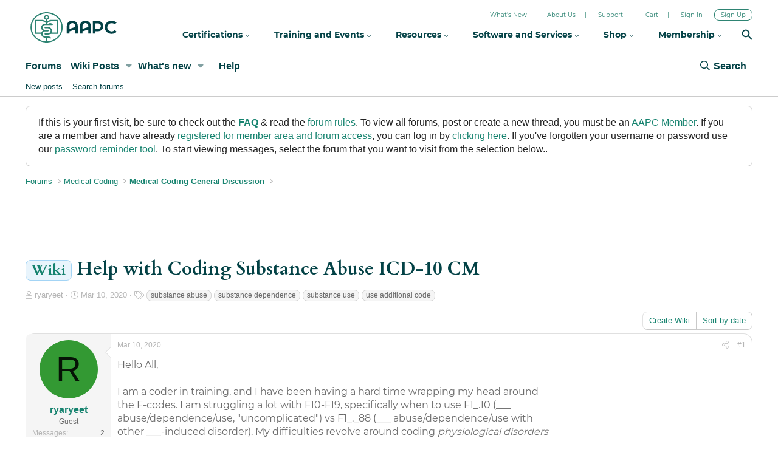

--- FILE ---
content_type: text/html; charset=utf-8
request_url: https://www.aapc.com/discuss/threads/help-with-coding-substance-abuse-icd-10-cm.172022/
body_size: 20913
content:
<!DOCTYPE html>
<html id="XF" lang="en-US" dir="LTR"
	data-app="public"
	data-template="thread_view"
	data-container-key="node-4"
	data-content-key="thread-172022"
	data-logged-in="false"
	data-user-name=""
	data-user-id="0"
	data-cookie-prefix="xf_"
	class="has-no-js template-thread_view"
	>
<head>
	<meta charset="utf-8" />
	<meta http-equiv="X-UA-Compatible" content="IE=Edge" />
	<meta name="viewport" content="width=device-width, initial-scale=1">
  
	
	
	

	<title>Wiki - Help with Coding Substance Abuse ICD-10 CM | Medical Billing and Coding Forum - AAPC</title>
	
	
		
		<meta name="description" content="Hi! My take on this one based on the ICD-10-CM guidelines and conventions in the tabular is that you would code the K70.30 for the alcoholic cirrhosis..." />
		<meta property="og:description" content="Hi! My take on this one based on the ICD-10-CM guidelines and conventions in the tabular is that you would code the K70.30 for the alcoholic cirrhosis without ascites and the F10.20 for alcohol dependence, uncomplicated. Couple of reasons I would go in this direction:

1) As you stated, the..." />
		<meta property="twitter:description" content="Hi! My take on this one based on the ICD-10-CM guidelines and conventions in the tabular is that you would code the K70.30 for the alcoholic cirrhosis without ascites and the F10.20 for alcohol..." />
	
	
		<meta property="og:url" content="https://www.aapc.com/discuss/threads/help-with-coding-substance-abuse-icd-10-cm.172022/" />
	
		<link rel="canonical" href="https://www.aapc.com/discuss/threads/help-with-coding-substance-abuse-icd-10-cm.172022/" />
	

	
		
	
	
	<meta property="og:site_name" content="Medical Billing and Coding Forum - AAPC" />


	
	
		
	
	
	<meta property="og:type" content="website" />


	
	
		
	
	
	
		<meta property="og:title" content="Wiki - Help with Coding Substance Abuse ICD-10 CM" />
		<meta property="twitter:title" content="Wiki - Help with Coding Substance Abuse ICD-10 CM" />
	


	
	
	
	

	
		<meta name="theme-color" content="#0f578a" />
	

	
	
	
	

	<link rel="stylesheet" href="/discuss/css.php?css=public%3Anormalize.css%2Cpublic%3Afa.css%2Cpublic%3Acore.less%2Cpublic%3Aapp.less&amp;s=1&amp;l=1&amp;d=1769079691&amp;k=60523e38422b69bd93d2d887d3a9ecf15b09923e" />

	<link rel="stylesheet" href="/discuss/css.php?css=public%3Abb_code.less%2Cpublic%3Amessage.less%2Cpublic%3Anotices.less%2Cpublic%3Ashare_controls.less%2Cpublic%3Ath_qaForums.less%2Cpublic%3Aextra.less&amp;s=1&amp;l=1&amp;d=1769079691&amp;k=445065895419047a155f6fa70d3e9370d5232714" />


	
		<script src="/discuss/js/xf/preamble.min.js?_v=606a58be"></script>
	

	
	<script src="/discuss/js/vendor/vendor-compiled.js?_v=606a58be" defer></script>
	<script src="/discuss/js/xf/core-compiled.js?_v=606a58be" defer></script>

	<script>
		XF.ready(() =>
		{
			XF.extendObject(true, XF.config, {
				// 
				userId: 0,
				enablePush: false,
				pushAppServerKey: '',
				url: {
					fullBase: 'https://www.aapc.com/discuss/',
					basePath: '/discuss/',
					css: '/discuss/css.php?css=__SENTINEL__&s=1&l=1&d=1769079691',
					js: '/discuss/js/__SENTINEL__?_v=606a58be',
					icon: '/discuss/data/local/icons/__VARIANT__.svg?v=1769079524#__NAME__',
					iconInline: '/discuss/styles/fa/__VARIANT__/__NAME__.svg?v=5.15.3',
					keepAlive: '/discuss/login/keep-alive'
				},
				cookie: {
					path: '/',
					domain: '',
					prefix: 'xf_',
					secure: true,
					consentMode: 'disabled',
					consented: ["optional","_third_party"]
				},
				cacheKey: 'f3ed7234243583f554e27d349fe769c5',
				csrf: '1769551448,3b1f1f15837c6f67be101303b1ba181a',
				js: {"\/discuss\/js\/themehouse\/qaforums\/action.min.js?_v=606a58be":true},
				fullJs: false,
				css: {"public:bb_code.less":true,"public:message.less":true,"public:notices.less":true,"public:share_controls.less":true,"public:th_qaForums.less":true,"public:extra.less":true},
				time: {
					now: 1769551448,
					today: 1769497200,
					todayDow: 2,
					tomorrow: 1769583600,
					yesterday: 1769410800,
					week: 1768978800,
					month: 1767250800,
					year: 1767250800
				},
				style: {
					light: '',
					dark: '',
					defaultColorScheme: 'light'
				},
				borderSizeFeature: '3px',
				fontAwesomeWeight: 'r',
				enableRtnProtect: true,
				
				enableFormSubmitSticky: true,
				imageOptimization: '0',
				imageOptimizationQuality: 0.85,
				uploadMaxFilesize: 2097152,
				uploadMaxWidth: 0,
				uploadMaxHeight: 0,
				allowedVideoExtensions: ["m4v","mov","mp4","mp4v","mpeg","mpg","ogv","webm"],
				allowedAudioExtensions: ["mp3","opus","ogg","wav"],
				shortcodeToEmoji: true,
				visitorCounts: {
					conversations_unread: '0',
					alerts_unviewed: '0',
					total_unread: '0',
					title_count: true,
					icon_indicator: true
				},
				jsMt: {"xf\/action.js":"35f7df75","xf\/embed.js":"35f7df75","xf\/form.js":"35f7df75","xf\/structure.js":"35f7df75","xf\/tooltip.js":"35f7df75"},
				jsState: {},
				publicMetadataLogoUrl: '',
				publicPushBadgeUrl: 'https://www.aapc.com/discuss/styles/default/xenforo/bell.png'
			})

			XF.extendObject(XF.phrases, {
				// 
				date_x_at_time_y:     "{date} at {time}",
				day_x_at_time_y:      "{day} at {time}",
				yesterday_at_x:       "Yesterday at {time}",
				x_minutes_ago:        "{minutes} minutes ago",
				one_minute_ago:       "1 minute ago",
				a_moment_ago:         "A moment ago",
				today_at_x:           "Today at {time}",
				in_a_moment:          "In a moment",
				in_a_minute:          "In a minute",
				in_x_minutes:         "In {minutes} minutes",
				later_today_at_x:     "Later today at {time}",
				tomorrow_at_x:        "Tomorrow at {time}",
				short_date_x_minutes: "{minutes}m",
				short_date_x_hours:   "{hours}h",
				short_date_x_days:    "{days}d",

				day0: "Sunday",
				day1: "Monday",
				day2: "Tuesday",
				day3: "Wednesday",
				day4: "Thursday",
				day5: "Friday",
				day6: "Saturday",

				dayShort0: "Sun",
				dayShort1: "Mon",
				dayShort2: "Tue",
				dayShort3: "Wed",
				dayShort4: "Thu",
				dayShort5: "Fri",
				dayShort6: "Sat",

				month0: "January",
				month1: "February",
				month2: "March",
				month3: "April",
				month4: "May",
				month5: "June",
				month6: "July",
				month7: "August",
				month8: "September",
				month9: "October",
				month10: "November",
				month11: "December",

				active_user_changed_reload_page: "The active user has changed. Reload the page for the latest version.",
				server_did_not_respond_in_time_try_again: "The server did not respond in time. Please try again.",
				oops_we_ran_into_some_problems: "404 Error Page",
				oops_we_ran_into_some_problems_more_details_console: "Oops! We ran into some problems. Please try again later. More error details may be in the browser console.",
				file_too_large_to_upload: "The file is too large to be uploaded.",
				uploaded_file_is_too_large_for_server_to_process: "The uploaded file is too large for the server to process.",
				files_being_uploaded_are_you_sure: "Files are still being uploaded. Are you sure you want to submit this form?",
				attach: "Attach files",
				rich_text_box: "Rich text box",
				close: "Close",
				link_copied_to_clipboard: "Link copied to clipboard.",
				text_copied_to_clipboard: "Text copied to clipboard.",
				loading: "Loading…",
				you_have_exceeded_maximum_number_of_selectable_items: "You have exceeded the maximum number of selectable items.",

				processing: "Processing",
				'processing...': "Processing…",

				showing_x_of_y_items: "Showing {count} of {total} items",
				showing_all_items: "Showing all items",
				no_items_to_display: "No items to display",

				number_button_up: "Increase",
				number_button_down: "Decrease",

				push_enable_notification_title: "Push notifications enabled successfully at Medical Billing and Coding Forum - AAPC",
				push_enable_notification_body: "Thank you for enabling push notifications!",

				pull_down_to_refresh: "Pull down to refresh",
				release_to_refresh: "Release to refresh",
				refreshing: "Refreshing…"
			})
		})
	</script>

	<script src="/discuss/js/themehouse/qaforums/action.min.js?_v=606a58be" defer></script>



	
	
	
	<script src="https://code.jquery.com/jquery-3.6.0.min.js"></script>
	<script src='https://aapcperfect.s3.amazonaws.com/aapc/js/hellobar-on-off.js' async></script>
<link rel="preload" href="https://fonts.googleapis.com/css?family=Open+Sans:300,400,700&display=swap" as="style" media="screen" onload="this.rel='stylesheet'" id="forum-google-fonts-css" >
	<noscript><link rel="stylesheet" href="https://fonts.googleapis.com/css?family=Open+Sans:300,400,700&display=swap" media="screen" ></noscript>

<!-- Google Tag Manager -->

<script>(function(w,d,s,l,i){w[l]=w[l]||[];w[l].push({'gtm.start':

new Date().getTime(),event:'gtm.js'});var f=d.getElementsByTagName(s)[0],

j=d.createElement(s),dl=l!='dataLayer'?'&l='+l:'';j.async=true;j.src=

'https://www.googletagmanager.com/gtm.js?id='+i+dl;f.parentNode.insertBefore(j,f);

})(window,document,'script','dataLayer','GTM-MFT5KMP');</script>

<!-- End Google Tag Manager -->	
</head>
<body data-template="thread_view">
<!-- DFP Ad Code starts-->
<script>
const screenWidth = window.innerWidth || document.documentElement.clientWidth || document.body.clientWidth;

if(screenWidth > 1024){
    let script = document.createElement("script");
    script.src = "https://securepubads.g.doubleclick.net/tag/js/gpt.js"; 
    script.setAttribute('async', true);
    document.getElementsByTagName('body')[0].appendChild(script);
    console.log("Added script");
}
</script>


<script>
  var googletag = googletag || {};
  googletag.cmd = googletag.cmd || [];
</script>

<script>
  googletag.cmd.push(function() {
    googletag.defineSlot('/114152352/Forums_Default_728x90', [728, 90], 'div-gpt-ad-1485952256770-0').addService(googletag.pubads());
    googletag.defineSlot('/114152352/Forums_Anesthesia_728x90', [728, 90], 'div-gpt-ad-1357235270443-0').addService(googletag.pubads());
    googletag.defineSlot('/114152352/Forums_Billing_728x90', [728, 90], 'div-gpt-ad-1357233044304-0').addService(googletag.pubads());
    googletag.defineSlot('/114152352/Forums_Outpatient_728x90', [728, 90], 'div-gpt-ad-1357235927296-0').addService(googletag.pubads());
    googletag.defineSlot('/114152352/Forums_Cardiology_728x90', [728, 90], 'div-gpt-ad-1357236296368-0').addService(googletag.pubads());
    googletag.defineSlot('/114152352/Forums_Cardiovascular_728x90', [728, 90], 'div-gpt-ad-1357236495061-0').addService(googletag.pubads());
    googletag.defineSlot('/114152352/Forums_Compliance_728x90', [728, 90], 'div-gpt-ad-1357240036069-0').addService(googletag.pubads());
    googletag.defineSlot('/114152352/Forum_Custom_728x90', [728, 90], 'div-gpt-ad-1366734970619-0').addService(googletag.pubads());
    googletag.defineSlot('/114152352/Forums_Dermatology_728x90', [728, 90], 'div-gpt-ad-1357236706044-0').addService(googletag.pubads());
    googletag.defineSlot('/114152352/Forums_EM_728x90', [728, 90], 'div-gpt-ad-1357236846673-0').addService(googletag.pubads());
    googletag.defineSlot('/114152352/Forums_EMR_728x90', [728, 90], 'div-gpt-ad-1361986519588-0').addService(googletag.pubads());
    googletag.defineSlot('/114152352/Forums_Emergency_728x90', [728, 90], 'div-gpt-ad-1357237147764-0').addService(googletag.pubads());
    googletag.defineSlot('/114152352/Forums_ENT_728x90', [728, 90], 'div-gpt-ad-1357237469592-0').addService(googletag.pubads());
    googletag.defineSlot('/114152352/Forums_Family_728x90', [728, 90], 'div-gpt-ad-1357237668880-0').addService(googletag.pubads());
    googletag.defineSlot('/114152352/Forums_Gastroenterology_728x90', [728, 90], 'div-gpt-ad-1357237820780-0').addService(googletag.pubads());
    googletag.defineSlot('/114152352/Forums_General_Surgery_728x90', [728, 90], 'div-gpt-ad-1357237957994-0').addService(googletag.pubads());
    googletag.defineSlot('/114152352/Forums_Hematology_728x90', [728, 90], 'div-gpt-ad-1357238107394-0').addService(googletag.pubads());
    googletag.defineSlot('/114152352/Forums_ICD10_728x90', [728, 90], 'div-gpt-ad-1357233994886-0').addService(googletag.pubads());
    googletag.defineSlot('/114152352/Forums_Internal_728x90', [728, 90], 'div-gpt-ad-1357238274024-0').addService(googletag.pubads());
    googletag.defineSlot('/114152352/Forums_Interventional_728x90', [728, 90], 'div-gpt-ad-1357238479569-0').addService(googletag.pubads());
    googletag.defineSlot('/114152352/Forums_Jobs_728x90', [728, 90], 'div-gpt-ad-1357240199225-0').addService(googletag.pubads());
    googletag.defineSlot('/114152352/Forums_LC_General_728x90', [728, 90], 'div-gpt-ad-1357240972748-0').addService(googletag.pubads());
    googletag.defineSlot('/114152352/Forum_MedicalCoding_GeneralDiscussion', [728, 90], 'div-gpt-ad-1396379026411-0').addService(googletag.pubads());
    googletag.defineSlot('/114152352/Forums_OBGYN_728x90', [728, 90], 'div-gpt-ad-1357238715715-0').addService(googletag.pubads());
    googletag.defineSlot('/114152352/Forums_Orthopaedics_728x90', [728, 90], 'div-gpt-ad-1357238914981-0').addService(googletag.pubads());
    googletag.defineSlot('/114152352/Forums_Payer_728x90', [728, 90], 'div-gpt-ad-1357233445597-0').addService(googletag.pubads());
    googletag.defineSlot('/114152352/Forums_Pediatrics_728x90', [728, 90], 'div-gpt-ad-1357239048355-1').addService(googletag.pubads());
    googletag.defineSlot('/114152352/Forums_Plastic_Surgery_728x90', [728, 90], 'div-gpt-ad-1357239199596-0').addService(googletag.pubads());
    googletag.defineSlot('/114152352/Forums_PM_728x90', [728, 90], 'div-gpt-ad-1357234332709-0').addService(googletag.pubads());
    googletag.defineSlot('/114152352/Forums_Urology_728x90', [728, 90], 'div-gpt-ad-1357239353004-0').addService(googletag.pubads());
    googletag.defineSlot('/114152352/Forum-DiagnosisCoding', [728, 90], 'div-gpt-ad-1419942557507-0').addService(googletag.pubads());
    googletag.defineSlot('/114152352/Inpatient_Forum', [728, 90], 'div-gpt-ad-1436787924913-0').addService(googletag.pubads());
    googletag.defineSlot('/114152352/Forums_Macra_728x90', [728, 90], 'div-gpt-ad-1496039151409-0').addService(googletag.pubads());
    googletag.defineSlot('/114152352/Forums_Footer_728x90', [728, 90], 'div-gpt-ad-1509614489499-0').addService(googletag.pubads());
    googletag.pubads().enableSingleRequest();
    googletag.enableServices();
  });
</script>
<!-- DFP Ad Code Ends -->
<!-- Google Tag Manager (noscript) -->
<noscript><iframe src="https://www.googletagmanager.com/ns.html?id=GTM-MFT5KMP" height="0" width="0" style="display:none;visibility:hidden"></iframe></noscript>
<!-- End Google Tag Manager (noscript) -->
	
<div class="p-pageWrapper" id="top">


<div class="aapcHeaderWidget"></div>
<script id="mainAAPCExternalHeaderJs">
    var path='https://static.aapc.com/aapc';
    if (window.location.hostname !== 'www.aapc.com') {
        path = '//' + window.location.hostname;
    }
    else {
        path='https://static.aapc.com/aapc';
    }
    !function () {
        var a = document.createElement("script");
        a.type = "text/javascript",
            a.async = !0,
            a.setAttribute('defer', 'defer'),
            a.src = path+"/external/aapc-forum-header-external.js";
        var b = document.getElementsByTagName("script")[0];
        b.parentNode.insertBefore(a, b)
    }();
</script>
<header class="p-header" id="header">
	<div class="p-header-inner">
		<div class="p-header-content">

		<!--	<div class="p-header-logo p-header-logo--image">
				<a href="https://www.aapc.com/discuss/">
					<img src="/discuss/styles/default/xenforo/xenforo-logo.svg"
						alt="Medical Billing and Coding Forum - AAPC"
						 />
				</a>
			</div>-->

			
		</div>
	</div>
</header>





	<div class="p-navSticky p-navSticky--all" data-xf-init="sticky-header">
		
	<nav class="p-nav">
		<div class="p-nav-inner">
			<a class="p-nav-menuTrigger" data-xf-click="off-canvas" data-menu=".js-headerOffCanvasMenu" role="button" tabindex="0">
				<i aria-hidden="true"></i>
				<span class="p-nav-menuText">Menu</span>
			</a>

			<!--<div class="p-nav-smallLogo">
				<a href="https://www.aapc.com/discuss/">
					<img src="/discuss/styles/default/xenforo/xenforo-logo.svg"
						alt="Medical Billing and Coding Forum - AAPC"
					 />
				</a>
			</div>-->

			<div class="p-nav-scroller hScroller" data-xf-init="h-scroller" data-auto-scroll=".p-navEl.is-selected">
				<div class="hScroller-scroll">
					<ul class="p-nav-list js-offCanvasNavSource">
					
						<li>
							
	<div class="p-navEl is-selected" data-has-children="true">
		

			
	
	<a href="/discuss/"
		class="p-navEl-link p-navEl-link--splitMenu "
		
		
		data-nav-id="forums">Forums</a>


			<a data-xf-key="1"
				data-xf-click="menu"
				data-menu-pos-ref="< .p-navEl"
				data-arrow-pos-ref="< .p-navEl"
				class="p-navEl-splitTrigger"
				role="button"
				tabindex="0"
				aria-label="Toggle expanded"
				aria-expanded="false"
				aria-haspopup="true"></a>

		
		
			<div class="menu menu--structural" data-menu="menu" aria-hidden="true">
				<div class="menu-content">
					<!--<h4 class="menu-header">Forums</h4>-->
					
						
	
	
	<a href="/discuss/whats-new/posts/"
		class="menu-linkRow u-indentDepth0 js-offCanvasCopy "
		
		
		data-nav-id="newPosts">New posts</a>

	

					
						
	
	
	<a href="/discuss/search/?type=post"
		class="menu-linkRow u-indentDepth0 js-offCanvasCopy "
		
		
		data-nav-id="searchForums">Search forums</a>

	

					
				</div>
			</div>
		
	</div>

						</li>
					
						<li>
							
	<div class="p-navEl " data-has-children="true">
		

			
	
	<a href="/discuss/wiki/"
		class="p-navEl-link p-navEl-link--splitMenu "
		
		
		data-nav-id="xfbg_wiki">Wiki Posts</a>


			<a data-xf-key="2"
				data-xf-click="menu"
				data-menu-pos-ref="< .p-navEl"
				data-arrow-pos-ref="< .p-navEl"
				class="p-navEl-splitTrigger"
				role="button"
				tabindex="0"
				aria-label="Toggle expanded"
				aria-expanded="false"
				aria-haspopup="true"></a>

		
		
			<div class="menu menu--structural" data-menu="menu" aria-hidden="true">
				<div class="menu-content">
					<!--<h4 class="menu-header">Wiki Posts</h4>-->
					
						
	
	
	<a href="/discuss/wiki/"
		class="menu-linkRow u-indentDepth0 js-offCanvasCopy "
		
		
		data-nav-id="xfbg_all_wiki_posts_sub">All Wiki Posts</a>

	

					
						
	
	
	<a href="/discuss/wiki/recent"
		class="menu-linkRow u-indentDepth0 js-offCanvasCopy "
		
		
		data-nav-id="xfbg_recent_wiki_posts_sub">Recent Wiki Posts</a>

	

					
				</div>
			</div>
		
	</div>

						</li>
					
						<li>
							
	<div class="p-navEl " data-has-children="true">
		

			
	
	<a href="/discuss/whats-new/"
		class="p-navEl-link p-navEl-link--splitMenu "
		
		
		data-nav-id="whatsNew">What's new</a>


			<a data-xf-key="3"
				data-xf-click="menu"
				data-menu-pos-ref="< .p-navEl"
				data-arrow-pos-ref="< .p-navEl"
				class="p-navEl-splitTrigger"
				role="button"
				tabindex="0"
				aria-label="Toggle expanded"
				aria-expanded="false"
				aria-haspopup="true"></a>

		
		
			<div class="menu menu--structural" data-menu="menu" aria-hidden="true">
				<div class="menu-content">
					<!--<h4 class="menu-header">What's new</h4>-->
					
						
	
	
	<a href="/discuss/featured/"
		class="menu-linkRow u-indentDepth0 js-offCanvasCopy "
		
		
		data-nav-id="featured">Featured content</a>

	

					
						
	
	
	<a href="/discuss/whats-new/posts/"
		class="menu-linkRow u-indentDepth0 js-offCanvasCopy "
		 rel="nofollow"
		
		data-nav-id="whatsNewPosts">New posts</a>

	

					
						
	
	
	<a href="/discuss/whats-new/profile-posts/"
		class="menu-linkRow u-indentDepth0 js-offCanvasCopy "
		 rel="nofollow"
		
		data-nav-id="whatsNewProfilePosts">New profile posts</a>

	

					
						
	
	
	<a href="/discuss/whats-new/latest-activity"
		class="menu-linkRow u-indentDepth0 js-offCanvasCopy "
		 rel="nofollow"
		
		data-nav-id="latestActivity">Latest activity</a>

	

					
				</div>
			</div>
		
	</div>

						</li>
					
						<li>
							
	<div class="p-navEl " >
		

			
	
	<a href="/discuss/help/"
		class="p-navEl-link "
		
		data-xf-key="4"
		data-nav-id="help">Help</a>


			

		
		
	</div>

						</li>
					
					</ul>
				</div>
			</div>

			<div class="p-nav-opposite">
				<div class="p-navgroup p-account p-navgroup--guest">
					
						<a href="/discuss/login/" class="p-navgroup-link p-navgroup-link--textual p-navgroup-link--logIn"
							 data-follow-redirects="on">
							<span class="p-navgroup-linkText">Log in</span>
						</a>
						
					
				</div>
			
				<div class="p-navgroup p-discovery">
					<a href="/discuss/whats-new/"
						class="p-navgroup-link p-navgroup-link--iconic p-navgroup-link--whatsnew"
						title="What&#039;s new">
						<i aria-hidden="true"></i>
						<span class="p-navgroup-linkText">What's new</span>
					</a>

					
						<a href="/discuss/search/"
							class="p-navgroup-link p-navgroup-link--iconic p-navgroup-link--search"
							data-xf-click="menu"
							data-xf-key="/"
							aria-label="Search"
							aria-expanded="false"
							aria-haspopup="true"
							title="Search">
							<i aria-hidden="true"></i>
							<span class="p-navgroup-linkText">Search</span>
						</a>
						<div class="menu menu--structural menu--wide" data-menu="menu" aria-hidden="true">
							<form action="/discuss/search/search" method="post"
								class="menu-content"
								data-xf-init="quick-search">

								<h3 class="menu-header">Search</h3>
								
								<div class="menu-row">
									
										<div class="inputGroup inputGroup--joined">
											<input type="text" class="input" name="keywords" placeholder="Search…" aria-label="Search" data-menu-autofocus="true" />
											
			<select name="constraints" class="js-quickSearch-constraint input" aria-label="Search within">
				<option value="">Everywhere</option>
<option value="{&quot;search_type&quot;:&quot;post&quot;}">Threads</option>
<option value="{&quot;search_type&quot;:&quot;post&quot;,&quot;c&quot;:{&quot;nodes&quot;:[4],&quot;child_nodes&quot;:1}}">This forum</option>
<option value="{&quot;search_type&quot;:&quot;post&quot;,&quot;c&quot;:{&quot;thread&quot;:172022}}">This thread</option>

			</select>
		
										</div>
									
								</div>

								
								<div class="menu-row">
									<label class="iconic"><input type="checkbox"  name="c[title_only]" value="1" /><i aria-hidden="true"></i><span class="iconic-label">Search titles only</span></label>

								</div>
								
								<div class="menu-row">
									<div class="inputGroup">
										<span class="inputGroup-text" id="ctrl_search_menu_by_member">By:</span>
										<input class="input" name="c[users]" data-xf-init="auto-complete" placeholder="Member" aria-labelledby="ctrl_search_menu_by_member" />
									</div>
								</div>
								<div class="menu-footer">
									<span class="menu-footer-controls">
										<button type="submit" class="button button--icon button--icon--search button--primary"><i class="fa--xf far fa-search "><svg xmlns="http://www.w3.org/2000/svg" role="img" aria-hidden="true" ><use href="/discuss/data/local/icons/regular.svg?v=1769079524#search"></use></svg></i><span class="button-text">Search</span></button>
										<a href="/discuss/search/" class="button "><span class="button-text">Advanced search…</span></a>
									</span>
								</div>

								<input type="hidden" name="_xfToken" value="1769551448,3b1f1f15837c6f67be101303b1ba181a" />
							</form>
						</div>
					
				</div>
			</div>
		</div>
	</nav>

		
	
		<div class="p-sectionLinks">
			<div class="p-sectionLinks-inner hScroller" data-xf-init="h-scroller">
				<div class="hScroller-scroll">
					<ul class="p-sectionLinks-list">
					
						<li>
							
	<div class="p-navEl " >
		

			
	
	<a href="/discuss/whats-new/posts/"
		class="p-navEl-link "
		
		data-xf-key="alt+1"
		data-nav-id="newPosts">New posts</a>


			

		
		
	</div>

						</li>
					
						<li>
							
	<div class="p-navEl " >
		

			
	
	<a href="/discuss/search/?type=post"
		class="p-navEl-link "
		
		data-xf-key="alt+2"
		data-nav-id="searchForums">Search forums</a>


			

		
		
	</div>

						</li>
					
					</ul>
				</div>
			</div>
		</div>
	

	</div>


<div class="offCanvasMenu offCanvasMenu--nav js-headerOffCanvasMenu" data-menu="menu" aria-hidden="true" data-ocm-builder="navigation">
	<div class="offCanvasMenu-backdrop" data-menu-close="true"></div>
	<div class="offCanvasMenu-content">
		<div class="offCanvasMenu-header">
			Menu
			<a class="offCanvasMenu-closer" data-menu-close="true" role="button" tabindex="0" aria-label="Close"></a>
		</div>
		
			<div class="p-offCanvasRegisterLink">
				<div class="offCanvasMenu-linkHolder">
					<a href="/discuss/login/" class="offCanvasMenu-link" data-xf-click="overlay" data-menu-close="true">
						Log in
					</a>
				</div>
				<hr class="offCanvasMenu-separator" />
				
			</div>
		
		<div class="js-offCanvasNavTarget"></div>
	</div>
</div>

<div class="p-body">
	<div class="p-body-inner">
		<!--XF:EXTRA_OUTPUT-->

		
			
	
		
		

		<ul class="notices notices--block  js-notices"
			data-xf-init="notices"
			data-type="block"
			data-scroll-interval="6">

			
				
	<li class="notice js-notice blockMessage"
		data-notice-id="17"
		data-delay-duration="0"
		data-display-duration="0"
		data-auto-dismiss=""
		data-visibility="">

		
		<div class="notice-content">
			
			If this is your first visit, be sure to check out the <strong><a href="/discuss/help/aapc-forum-rules/">FAQ</a></strong> &amp; read the <a rel="nofollow" href="/discuss/help/aapc-forum-rules/">forum rules</a>. To view all forums, post or create a new thread, you must be an <a href="/membership/">AAPC Member</a>. If you are a member and have already <a href="/sso-landing/loginAzure.aspx?action=signup">registered for member area and forum access</a>, you can log in by <a href="/sso-landing/loginAzure.aspx?action=signin&r=/discuss/">clicking here</a>. If you've forgotten your username or password use our <a href="/sso-landing/loginAzure.aspx?action=signin&r=/discuss/">password reminder tool</a>. To start viewing messages, select the forum that you want to visit from the selection below..
		</div>
	</li>

			
		</ul>
	

		

		

		
		
	
		<ul class="p-breadcrumbs "
			itemscope itemtype="https://schema.org/BreadcrumbList">
		
			

			
			

			
				
				
	<li itemprop="itemListElement" itemscope itemtype="https://schema.org/ListItem">
		<a href="/discuss/" itemprop="item">
			<span itemprop="name">Forums</span>
		</a>
		<meta itemprop="position" content="1" />
	</li>

			
			
				
				
	<li itemprop="itemListElement" itemscope itemtype="https://schema.org/ListItem">
		<a href="/discuss/#medical-coding.3" itemprop="item">
			<span itemprop="name">Medical Coding</span>
		</a>
		<meta itemprop="position" content="2" />
	</li>

			
				
				
	<li itemprop="itemListElement" itemscope itemtype="https://schema.org/ListItem">
		<a href="/discuss/forums/medical-coding-general-discussion.4/" itemprop="item">
			<span itemprop="name">Medical Coding General  Discussion</span>
		</a>
		<meta itemprop="position" content="3" />
	</li>

			

		
		</ul>
	

		

	
	<script>
	    window.mobileCheck = function() {
	        let check = false;
	        (function(a) {
	            if (/(android|bb\d+|meego).+mobile|avantgo|bada\/|blackberry|blazer|compal|elaine|fennec|hiptop|iemobile|ip(hone|od)|iris|kindle|lge |maemo|midp|mmp|mobile.+firefox|netfront|opera m(ob|in)i|palm( os)?|phone|p(ixi|re)\/|plucker|pocket|psp|series(4|6)0|symbian|treo|up\.(browser|link)|vodafone|wap|windows ce|xda|xiino/i.test(a) || /1207|6310|6590|3gso|4thp|50[1-6]i|770s|802s|a wa|abac|ac(er|oo|s\-)|ai(ko|rn)|al(av|ca|co)|amoi|an(ex|ny|yw)|aptu|ar(ch|go)|as(te|us)|attw|au(di|\-m|r |s )|avan|be(ck|ll|nq)|bi(lb|rd)|bl(ac|az)|br(e|v)w|bumb|bw\-(n|u)|c55\/|capi|ccwa|cdm\-|cell|chtm|cldc|cmd\-|co(mp|nd)|craw|da(it|ll|ng)|dbte|dc\-s|devi|dica|dmob|do(c|p)o|ds(12|\-d)|el(49|ai)|em(l2|ul)|er(ic|k0)|esl8|ez([4-7]0|os|wa|ze)|fetc|fly(\-|_)|g1 u|g560|gene|gf\-5|g\-mo|go(\.w|od)|gr(ad|un)|haie|hcit|hd\-(m|p|t)|hei\-|hi(pt|ta)|hp( i|ip)|hs\-c|ht(c(\-| |_|a|g|p|s|t)|tp)|hu(aw|tc)|i\-(20|go|ma)|i230|iac( |\-|\/)|ibro|idea|ig01|ikom|im1k|inno|ipaq|iris|ja(t|v)a|jbro|jemu|jigs|kddi|keji|kgt( |\/)|klon|kpt |kwc\-|kyo(c|k)|le(no|xi)|lg( g|\/(k|l|u)|50|54|\-[a-w])|libw|lynx|m1\-w|m3ga|m50\/|ma(te|ui|xo)|mc(01|21|ca)|m\-cr|me(rc|ri)|mi(o8|oa|ts)|mmef|mo(01|02|bi|de|do|t(\-| |o|v)|zz)|mt(50|p1|v )|mwbp|mywa|n10[0-2]|n20[2-3]|n30(0|2)|n50(0|2|5)|n7(0(0|1)|10)|ne((c|m)\-|on|tf|wf|wg|wt)|nok(6|i)|nzph|o2im|op(ti|wv)|oran|owg1|p800|pan(a|d|t)|pdxg|pg(13|\-([1-8]|c))|phil|pire|pl(ay|uc)|pn\-2|po(ck|rt|se)|prox|psio|pt\-g|qa\-a|qc(07|12|21|32|60|\-[2-7]|i\-)|qtek|r380|r600|raks|rim9|ro(ve|zo)|s55\/|sa(ge|ma|mm|ms|ny|va)|sc(01|h\-|oo|p\-)|sdk\/|se(c(\-|0|1)|47|mc|nd|ri)|sgh\-|shar|sie(\-|m)|sk\-0|sl(45|id)|sm(al|ar|b3|it|t5)|so(ft|ny)|sp(01|h\-|v\-|v )|sy(01|mb)|t2(18|50)|t6(00|10|18)|ta(gt|lk)|tcl\-|tdg\-|tel(i|m)|tim\-|t\-mo|to(pl|sh)|ts(70|m\-|m3|m5)|tx\-9|up(\.b|g1|si)|utst|v400|v750|veri|vi(rg|te)|vk(40|5[0-3]|\-v)|vm40|voda|vulc|vx(52|53|60|61|70|80|81|83|85|98)|w3c(\-| )|webc|whit|wi(g |nc|nw)|wmlb|wonu|x700|yas\-|your|zeto|zte\-/i.test(a.substr(0, 4))) check = true;
	        })(navigator.userAgent || navigator.vendor || window.opera);
	        return check;
	    };
	    if (!mobileCheck()) {
	       document.write('<center class="deskContent">');
		document.write("<div id='div-gpt-ad-1485952256770-0' style='height:90px; width:728px;'>");
	googletag.cmd.push(function() { googletag.display('div-gpt-ad-1485952256770-0'); });
	document.write('</div></center>') 
	    }
	</script>



		
	<noscript class="js-jsWarning"><div class="blockMessage blockMessage--important blockMessage--iconic u-noJsOnly">JavaScript is disabled. For a better experience, please enable JavaScript in your browser before proceeding.</div></noscript>

		
	<div class="blockMessage blockMessage--important blockMessage--iconic js-browserWarning" style="display: none">You are using an out of date browser. It  may not display this or other websites correctly.<br />You should upgrade or use an <a href="https://www.google.com/chrome/" target="_blank" rel="noopener">alternative browser</a>.</div>


		
			<div class="p-body-header">
			
				
					<div class="p-title ">
					
						
							<h1 class="p-title-value"><span class="label label--primary" dir="auto">Wiki</span><span class="label-append">&nbsp;</span>Help with Coding Substance Abuse ICD-10 CM</h1>
						
						
					
					</div>
				

				
					<div class="p-description">
	<ul class="listInline listInline--bullet">
		<li>
			<i class="fa--xf far fa-user "><svg xmlns="http://www.w3.org/2000/svg" role="img" ><title>Thread starter</title><use href="/discuss/data/local/icons/regular.svg?v=1769079524#user"></use></svg></i>
			<span class="u-srOnly">Thread starter</span>

			<a href="/discuss/members/ryaryeet.664366/" class="username  u-concealed" dir="auto" data-user-id="664366" data-xf-init="member-tooltip">ryaryeet</a>
		</li>
		<li>
			<i class="fa--xf far fa-clock "><svg xmlns="http://www.w3.org/2000/svg" role="img" ><title>Start date</title><use href="/discuss/data/local/icons/regular.svg?v=1769079524#clock"></use></svg></i>
			<span class="u-srOnly">Start date</span>

			<a href="/discuss/threads/help-with-coding-substance-abuse-icd-10-cm.172022/" class="u-concealed"><time  class="u-dt" dir="auto" datetime="2020-03-10T12:42:11-0600" data-timestamp="1583865731" data-date="Mar 10, 2020" data-time="12:42 PM" data-short="Mar &#039;20" title="Mar 10, 2020 at 12:42 PM">Mar 10, 2020</time></a>
		</li>
		
			<li>
				

	

	<dl class="tagList tagList--thread-172022 ">
		<dt>
			
				
		<i class="fa--xf far fa-tags "><svg xmlns="http://www.w3.org/2000/svg" role="img" ><title>Tags</title><use href="/discuss/data/local/icons/regular.svg?v=1769079524#tags"></use></svg></i>
		<span class="u-srOnly">Tags</span>
	
			
		</dt>
		<dd>
			<span class="js-tagList">
				
					
						<a href="/discuss/tags/substance-abuse/" class="tagItem tagItem--tag_substance-abuse" dir="auto">
							substance abuse
						</a>
					
						<a href="/discuss/tags/substance-dependence/" class="tagItem tagItem--tag_substance-dependence" dir="auto">
							substance dependence
						</a>
					
						<a href="/discuss/tags/substance-use/" class="tagItem tagItem--tag_substance-use" dir="auto">
							substance use
						</a>
					
						<a href="/discuss/tags/use-additional-code/" class="tagItem tagItem--tag_use-additional-code" dir="auto">
							use additional code
						</a>
					
				
			</span>
		</dd>
	</dl>


			</li>
		
	</ul>
</div>
				
			
			</div>
		

		<div class="p-body-main  ">
			

			<div class="p-body-content">
				
				<div class="p-body-pageContent">













	
	
	
		
	
	
	


	
	
	
		
	
	
	


	
	
		
	
	
	


	
	










	

	
		
	







	






<div class="block block--messages" data-xf-init="" data-type="post" data-href="/discuss/inline-mod/">

	
	


	<div class="block-outer"><div class="block-outer-opposite">
				<div class="buttonGroup">
				
					
					
					
					
					
	<a href="/discuss/threads/help-with-coding-substance-abuse-icd-10-cm.172022/wiki" class="button button--link" data-silent="true" data-xf-click="overlay"><span class="button-text">
		Create Wiki	
		
	</span></a>
	
	
	




					


	
		<a href="/discuss/threads/help-with-coding-substance-abuse-icd-10-cm.172022/?view=date" class="button button--link"><span class="button-text">Sort by date</span></a>
		

				
				</div>
			</div></div>

	<div class="block-outer js-threadStatusField"></div>

	<div class="block-container lbContainer"
		data-xf-init="lightbox select-to-quote"
		data-message-selector=".js-post"
		data-lb-id="thread-172022"
		data-lb-universal="0">

		
<div class="block-body js-replyNewMessageContainer">

	

	
	

	

	
	<article class="message message--post js-post js-inlineModContainer  "
		data-author="ryaryeet"
		data-content="post-469083"
		id="js-post-469083"
		>

		

		<span class="u-anchorTarget" id="post-469083"></span>

		
			<div class="message-inner ">
				
					



<div class="message-cell message-cell--user">
						

	<section class="message-user"
		
		
		>

		

		<div class="message-avatar ">
			<div class="message-avatar-wrapper">
				<a href="/discuss/members/ryaryeet.664366/" class="avatar avatar--m avatar--default avatar--default--dynamic" data-user-id="664366" data-xf-init="member-tooltip" style="background-color: #339933; color: #061306">
			<span class="avatar-u664366-m" role="img" aria-label="ryaryeet">R</span> 
		</a>
				
			</div>
		</div>
		<div class="message-userDetails">
			<h4 class="message-name"><a href="/discuss/members/ryaryeet.664366/" class="username " dir="auto" data-user-id="664366" data-xf-init="member-tooltip">ryaryeet</a></h4>
			<h5 class="userTitle message-userTitle" dir="auto">Guest</h5>
			
		</div>
		
			
			
				<div class="message-userExtras">
				
					
					
						<dl class="pairs pairs--justified">
							<dt>Messages</dt>
							<dd>2</dd>
						</dl>
					
					
					
					
					
					
						<dl class="pairs pairs--justified">
							<dt>Location</dt>
							<dd>
								
									<a href="/discuss/misc/location-info?location=Statesville%2C+North+Carolina" rel="nofollow noreferrer" target="_blank" class="u-concealed">Statesville, North Carolina</a>
								
							</dd>
						</dl>
					
					
					
	<dl class="pairs pairs--justified">
		<dt>Best answers</dt>
		<dd>0</dd>
	</dl>


				
				</div>
			
		
		<span class="message-userArrow"></span>
	</section>

					</div>
				

				
					<div class="message-cell message-cell--main">
					
						<div class="message-main js-quickEditTarget">

							
								

	

	<header class="message-attribution message-attribution--split">
		<ul class="message-attribution-main listInline ">
			
			
			<li class="u-concealed">
				<a href="/discuss/threads/help-with-coding-substance-abuse-icd-10-cm.172022/post-469083" rel="nofollow" >
					<time  class="u-dt" dir="auto" datetime="2020-03-10T12:42:11-0600" data-timestamp="1583865731" data-date="Mar 10, 2020" data-time="12:42 PM" data-short="Mar &#039;20" title="Mar 10, 2020 at 12:42 PM">Mar 10, 2020</time>
				</a>
			</li>
			
		</ul>

		<ul class="message-attribution-opposite message-attribution-opposite--list ">
			
			<li>
				<a href="/discuss/threads/help-with-coding-substance-abuse-icd-10-cm.172022/post-469083"
					class="message-attribution-gadget"
					data-xf-init="share-tooltip"
					data-href="/discuss/posts/469083/share"
					aria-label="Share"
					rel="nofollow">
					<i class="fa--xf far fa-share-alt "><svg xmlns="http://www.w3.org/2000/svg" role="img" aria-hidden="true" ><use href="/discuss/data/local/icons/regular.svg?v=1769079524#share-alt"></use></svg></i>
				</a>
			</li>
			
				<li class="u-hidden js-embedCopy">
					
	<a href="javascript:"
		data-xf-init="copy-to-clipboard"
		data-copy-text="&lt;div class=&quot;js-xf-embed&quot; data-url=&quot;https://www.aapc.com/discuss&quot; data-content=&quot;post-469083&quot;&gt;&lt;/div&gt;&lt;script defer src=&quot;https://www.aapc.com/discuss/js/xf/external_embed.js?_v=606a58be&quot;&gt;&lt;/script&gt;"
		data-success="Embed code HTML copied to clipboard."
		class="">
		<i class="fa--xf far fa-code "><svg xmlns="http://www.w3.org/2000/svg" role="img" aria-hidden="true" ><use href="/discuss/data/local/icons/regular.svg?v=1769079524#code"></use></svg></i>
	</a>

				</li>
			
			
			
				<li>
					<a href="/discuss/threads/help-with-coding-substance-abuse-icd-10-cm.172022/post-469083" rel="nofollow">
						#1
					</a>
				</li>
			
		</ul>
	</header>

							

							<div class="message-content js-messageContent">
							

								
									
	
	
	

								

								
									
	

	<div class="message-userContent lbContainer js-lbContainer "
		data-lb-id="post-469083"
		data-lb-caption-desc="ryaryeet &middot; Mar 10, 2020 at 12:42 PM">

		
			

	
		
	

		

		<article class="message-body js-selectToQuote">
			
				

	
	
	    <div class="firstPostAd" style="float:right; margin-left:20px; width:300px;">
	        
		
	<script async src="https://securepubads.g.doubleclick.net/tag/js/gpt.js" crossorigin="anonymous"></script>
	<script>
	  window.googletag = window.googletag || {cmd: []};
	  googletag.cmd.push(function() {
	    googletag.defineSlot('/114152352/Forum_Post_300x250', [300, 250], 'div-gpt-ad-1762872196219-0').addService(googletag.pubads());
	    googletag.pubads().enableSingleRequest();
	    googletag.enableServices();
	  });
	</script>
	<!-- /114152352/Forum_Post_300x250 -->
	<div id='div-gpt-ad-1762872196219-0' style='min-width: 300px; min-height: 250px;'>
	  <script>
	    googletag.cmd.push(function() { googletag.display('div-gpt-ad-1762872196219-0'); });
	  </script>
	</div>
	 </div>		
	   	
	


			

			<div >
				
					<div class="bbWrapper">Hello All,<br />
<br />
I am a coder in training, and I have been having a hard time wrapping my head around the F-codes. I am struggling a lot with F10-F19, specifically when to use F1_.10 (___ abuse/dependence/use, &quot;uncomplicated&quot;) vs F1_._88 (___ abuse/dependence/use with other ___-induced disorder). My difficulties revolve around coding <i>physiological disorders </i>with the substance abuse codes when the tabular section says to for example, &quot;Use additional code to identify: alcohol abuse and dependence (F10.-)&quot;.<br />
<br />
For example, a patient has alcoholic cirrhosis of the liver (without ascites) due to alcohol dependence. My novice coding mind is thinking the liver damage would be <b>K70.30 </b>and the alcohol dependence is <b>F10.288 </b>(alcohol dependence with other alcohol induced disorders). There has been discussion in my class as to whether the correct alcohol dependence code should be <a href="https://www.aapc.com/codes/icd-10-codes/F10.20" class="link link--internal"><b>F10.20</b></a> (alcohol dependence, uncomplicated). I think the confusion stems from the codes other than F10.20 in the F10.2- subcategory, seem to focus on psychological/neurological disorders. Then F10.20 would be appropriate for <i>physiological</i> disorders stemming from alcohol dependence.<br />
<br />
If any coders who have had experience with a situation like this could weigh in, I would greatly appreciate the assistance. I am referencing the ICD-10 CM 2020 by AAPC. (pgs 543-544, 734)<br />
<br />
p.s. Please do not hesitate (be blunt with me) to give me direction. Thank you.</div>
				
			</div>

			<div class="js-selectToQuoteEnd">&nbsp;</div>
			
				
			
		</article>

		
			

	
		
	

		

		
	</div>

								

								
									
	

	
		<div class="message-lastEdit">
			
				Last edited by a moderator: <time  class="u-dt" dir="auto" datetime="2022-03-24T04:26:42-0600" data-timestamp="1648117602" data-date="Mar 24, 2022" data-time="4:26 AM" data-short="Mar &#039;22" title="Mar 24, 2022 at 4:26 AM">Mar 24, 2022</time>
			
		</div>
	

								

								
									
	

								

							
							</div>

							
								
	

	<footer class="message-footer">
		

		

		<div class="reactionsBar js-reactionsList ">
			
		</div>

		<div class="js-historyTarget message-historyTarget toggleTarget" data-href="trigger-href"></div>
	</footer>

							
						</div>

					
					</div>
				
			</div>
		
	</article>

	
	



			
				
					
	

	
	

	

	
	<article class="message message--post js-post js-inlineModContainer  "
		data-author="cpc2007"
		data-content="post-469115"
		id="js-post-469115"
		itemscope itemtype="https://schema.org/Comment" itemid="https://www.aapc.com/discuss/posts/469115/">

		
			<meta itemprop="parentItem" itemscope itemid="https://www.aapc.com/discuss/threads/help-with-coding-substance-abuse-icd-10-cm.172022/" />
			<meta itemprop="name" content="Post #2" />
		

		<span class="u-anchorTarget" id="post-469115"></span>

		
			<div class="message-inner ">
				
					
	
<div class="message-cell message-cell--qaControls th_qaControls js-qaControls">
	
	
	
		
	


	
	
	


	
		
		
		
		

	
		
		
			
		
	

	

	<a href="javascript:void(0)"
	   title="You must log in or sign up to vote."
	   data-xf-init="tooltip"
	   data-xf-click="th_qaForums_vote"
	   data-qa-controls="< .js-qaControls"
	   class="th__qaControls__vote th__qaControls__vote--up ">
		<i class="fa fa-chevron-up"></i>
	</a>


	
	
		<a data-xf-init="tooltip" data-xf-click="overlay"
		   href="/discuss/posts/469115/qa-votes"
		   rel="nofollow"
		   title="0 points | 0 up votes | 0 down votes"
		   class="th_qaControls__voteCount  ">
			0
		</a>
		


	
	
	


	
		
		
		
	

	
		
		
			
		
	

	

	<a href="javascript:void(0)"
	   title="You must log in or sign up to vote."
	   data-xf-init="tooltip"
	   data-xf-click="th_qaForums_vote"
	   data-qa-controls="< .js-qaControls"
	   class="th__qaControls__vote th__qaControls__vote--up ">
		<i class="fa fa-chevron-down"></i>
	</a>


</div>




<div class="message-cell message-cell--user">
						

	<section class="message-user"
		itemprop="author"
		itemscope itemtype="https://schema.org/Person"
		itemid="https://www.aapc.com/discuss/members/cpc2007.15287/">

		
			<meta itemprop="url" content="https://www.aapc.com/discuss/members/cpc2007.15287/" />
		

		<div class="message-avatar ">
			<div class="message-avatar-wrapper">
				<a href="/discuss/members/cpc2007.15287/" class="avatar avatar--m avatar--default avatar--default--dynamic" data-user-id="15287" data-xf-init="member-tooltip" style="background-color: #669999; color: #1f2e2e">
			<span class="avatar-u15287-m" role="img" aria-label="cpc2007">C</span> 
		</a>
				
			</div>
		</div>
		<div class="message-userDetails">
			<h4 class="message-name"><a href="/discuss/members/cpc2007.15287/" class="username " dir="auto" data-user-id="15287" data-xf-init="member-tooltip"><span itemprop="name">cpc2007</span></a></h4>
			<h5 class="userTitle message-userTitle" dir="auto" itemprop="jobTitle">Guru</h5>
			
		</div>
		
			
			
				<div class="message-userExtras">
				
					
					
						<dl class="pairs pairs--justified">
							<dt>Messages</dt>
							<dd>185</dd>
						</dl>
					
					
					
					
					
					
						<dl class="pairs pairs--justified">
							<dt>Location</dt>
							<dd>
								
									<a href="/discuss/misc/location-info?location=Palm+Bay%2C+FL" rel="nofollow noreferrer" target="_blank" class="u-concealed">Palm Bay, FL</a>
								
							</dd>
						</dl>
					
					
					
	<dl class="pairs pairs--justified">
		<dt>Best answers</dt>
		<dd>0</dd>
	</dl>


				
				</div>
			
		
		<span class="message-userArrow"></span>
	</section>

					</div>
				

				
					<div class="message-cell message-cell--main">
					
						<div class="message-main js-quickEditTarget">

							
								

	

	<header class="message-attribution message-attribution--split">
		<ul class="message-attribution-main listInline ">
			
			
			<li class="u-concealed">
				<a href="/discuss/threads/help-with-coding-substance-abuse-icd-10-cm.172022/post-469115" rel="nofollow" itemprop="url">
					<time  class="u-dt" dir="auto" datetime="2020-03-10T19:22:28-0600" data-timestamp="1583889748" data-date="Mar 10, 2020" data-time="7:22 PM" data-short="Mar &#039;20" title="Mar 10, 2020 at 7:22 PM" itemprop="datePublished">Mar 10, 2020</time>
				</a>
			</li>
			
		</ul>

		<ul class="message-attribution-opposite message-attribution-opposite--list ">
			
			<li>
				<a href="/discuss/threads/help-with-coding-substance-abuse-icd-10-cm.172022/post-469115"
					class="message-attribution-gadget"
					data-xf-init="share-tooltip"
					data-href="/discuss/posts/469115/share"
					aria-label="Share"
					rel="nofollow">
					<i class="fa--xf far fa-share-alt "><svg xmlns="http://www.w3.org/2000/svg" role="img" aria-hidden="true" ><use href="/discuss/data/local/icons/regular.svg?v=1769079524#share-alt"></use></svg></i>
				</a>
			</li>
			
				<li class="u-hidden js-embedCopy">
					
	<a href="javascript:"
		data-xf-init="copy-to-clipboard"
		data-copy-text="&lt;div class=&quot;js-xf-embed&quot; data-url=&quot;https://www.aapc.com/discuss&quot; data-content=&quot;post-469115&quot;&gt;&lt;/div&gt;&lt;script defer src=&quot;https://www.aapc.com/discuss/js/xf/external_embed.js?_v=606a58be&quot;&gt;&lt;/script&gt;"
		data-success="Embed code HTML copied to clipboard."
		class="">
		<i class="fa--xf far fa-code "><svg xmlns="http://www.w3.org/2000/svg" role="img" aria-hidden="true" ><use href="/discuss/data/local/icons/regular.svg?v=1769079524#code"></use></svg></i>
	</a>

				</li>
			
			
			
				<li>
					<a href="/discuss/threads/help-with-coding-substance-abuse-icd-10-cm.172022/post-469115" rel="nofollow">
						#2
					</a>
				</li>
			
		</ul>
	</header>

							

							<div class="message-content js-messageContent">
							

								
									
	
	
	

								

								
									
	

	<div class="message-userContent lbContainer js-lbContainer "
		data-lb-id="post-469115"
		data-lb-caption-desc="cpc2007 &middot; Mar 10, 2020 at 7:22 PM">

		

		<article class="message-body js-selectToQuote">
			
				

	
	


			

			<div itemprop="text">
				
					<div class="bbWrapper">Hi! My take on this one based on the ICD-10-CM guidelines and conventions in the tabular is that you would code the K70.30 for the alcoholic cirrhosis without ascites and the F10.20 for alcohol dependence, uncomplicated. Couple of reasons I would go in this direction:<br />
<br />
1) As you stated, the conditions in more specified codes under subcategory F10.2- focus more on psychological/neurological complications stemming from alcohol dependence rather than physiologic manifestations. <br />
<br />
2) If we back up even a little further to the section header for categories F10-F19, it states &quot;<b>mental and behavioral disorders due to psychoactive substance use</b> (F10-F10).&quot; So again seems the &quot;with other alcohol-induced disorder&quot; in F10.288 would refer to mental/behavioral disorders not physiologic manifestations like cirrhosis. <br />
<br />
3) The includes/clarifying terms underneath F10.288 state &quot;alcohol use disorder, moderate, with alcohol-induced mild neurocognitive disorder&quot; and &quot;alcohol use disorder, severe, with alcohol-induced mild neurocognitive disorder&quot; (again focused on mental/neurologic disorders). <br />
<br />
4) Finally, if we go to category K70 which is for &quot;alcoholic liver disease&quot; and the category where we find the K70.30, the instructional note for all codes in this category says &quot;use additional code to identify alcohol abuse and dependence (<b>F10.-</b>). All of the conditions under K70 are by definition physiologic manifestations in the liver from abuse or dependence on alcohol. If the intent of the ICD-10-CM guidelines was to say that the code for &quot;with other alcohol-induced disorder&quot; should be used for physiologic manifestations, I think the guidelines here would say to report F10.188 or F10.288 specifically for abuse or dependence with other alcohol-induced disorder specifically rather than leaving it open to report any code from F10.-. This final detail bolsters my thoughts from looking at the codes, section titles, and instructional notes in category F10 that the intent of F10.288 is not to represent alcohol-induced physiologic disorders, and we would back out to F10.20 for alcohol dependence uncomplicated.<br />
<br />
I cannot find anything more definitive (a specific guideline in ICD-10-CM, an AHA Coding Clinic, etc.) that covers this scenario. When that happens, I try to look at all the evidence I do have and draw the best logical conclusion I can that doesn&#039;t violate any of the rules, and that&#039;s where the evidence takes me on this one. <br />
<br />
On a side note, kudos to you for asking great questions during your training! A huge part of coding is just being willing to question what you think you know and ask the questions and keep pulling on threads that ultimately lead you in the right direction <img src="https://cdn.jsdelivr.net/joypixels/assets/8.0/png/unicode/64/1f642.png" class="smilie smilie--emoji" loading="lazy" width="64" height="64" alt=":)" title="Smile    :)"  data-smilie="1"data-shortname=":)" />.<br />
<br />
Have a great night<br />
Kim<br />
<a href="http://www.codingmastery.com" target="_blank" class="link link--external" rel="nofollow ugc noopener">www.codingmastery.com</a></div>
				
			</div>

			<div class="js-selectToQuoteEnd">&nbsp;</div>
			
				
			
		</article>

		

		
	</div>

								

								
									
	

	

								

								
									
	

								

							
							</div>

							
								
	

	<footer class="message-footer">
		
			<div class="message-microdata" itemprop="interactionStatistic" itemtype="https://schema.org/InteractionCounter" itemscope>
				<meta itemprop="userInteractionCount" content="0" />
				<meta itemprop="interactionType" content="https://schema.org/LikeAction" />
			</div>
		

		

		<div class="reactionsBar js-reactionsList ">
			
		</div>

		<div class="js-historyTarget message-historyTarget toggleTarget" data-href="trigger-href"></div>
	</footer>

							
						</div>

					
					</div>
				
			</div>
		
	</article>

	
	


				
			
				
					
	

	
	

	

	
	<article class="message message--post js-post js-inlineModContainer  "
		data-author="ryaryeet"
		data-content="post-469143"
		id="js-post-469143"
		itemscope itemtype="https://schema.org/Comment" itemid="https://www.aapc.com/discuss/posts/469143/">

		
			<meta itemprop="parentItem" itemscope itemid="https://www.aapc.com/discuss/threads/help-with-coding-substance-abuse-icd-10-cm.172022/" />
			<meta itemprop="name" content="Post #3" />
		

		<span class="u-anchorTarget" id="post-469143"></span>

		
			<div class="message-inner ">
				
					
	
<div class="message-cell message-cell--qaControls th_qaControls js-qaControls">
	
	
	
		
	


	
	
	


	
		
		
		
		

	
		
		
			
		
	

	

	<a href="javascript:void(0)"
	   title="You must log in or sign up to vote."
	   data-xf-init="tooltip"
	   data-xf-click="th_qaForums_vote"
	   data-qa-controls="< .js-qaControls"
	   class="th__qaControls__vote th__qaControls__vote--up ">
		<i class="fa fa-chevron-up"></i>
	</a>


	
	
		<a data-xf-init="tooltip" data-xf-click="overlay"
		   href="/discuss/posts/469143/qa-votes"
		   rel="nofollow"
		   title="0 points | 0 up votes | 0 down votes"
		   class="th_qaControls__voteCount  ">
			0
		</a>
		


	
	
	


	
		
		
		
	

	
		
		
			
		
	

	

	<a href="javascript:void(0)"
	   title="You must log in or sign up to vote."
	   data-xf-init="tooltip"
	   data-xf-click="th_qaForums_vote"
	   data-qa-controls="< .js-qaControls"
	   class="th__qaControls__vote th__qaControls__vote--up ">
		<i class="fa fa-chevron-down"></i>
	</a>


</div>




<div class="message-cell message-cell--user">
						

	<section class="message-user"
		itemprop="author"
		itemscope itemtype="https://schema.org/Person"
		itemid="https://www.aapc.com/discuss/members/ryaryeet.664366/">

		
			<meta itemprop="url" content="https://www.aapc.com/discuss/members/ryaryeet.664366/" />
		

		<div class="message-avatar ">
			<div class="message-avatar-wrapper">
				<a href="/discuss/members/ryaryeet.664366/" class="avatar avatar--m avatar--default avatar--default--dynamic" data-user-id="664366" data-xf-init="member-tooltip" style="background-color: #339933; color: #061306">
			<span class="avatar-u664366-m" role="img" aria-label="ryaryeet">R</span> 
		</a>
				
			</div>
		</div>
		<div class="message-userDetails">
			<h4 class="message-name"><a href="/discuss/members/ryaryeet.664366/" class="username " dir="auto" data-user-id="664366" data-xf-init="member-tooltip"><span itemprop="name">ryaryeet</span></a></h4>
			<h5 class="userTitle message-userTitle" dir="auto" itemprop="jobTitle">Guest</h5>
			
		</div>
		
			
			
				<div class="message-userExtras">
				
					
					
						<dl class="pairs pairs--justified">
							<dt>Messages</dt>
							<dd>2</dd>
						</dl>
					
					
					
					
					
					
						<dl class="pairs pairs--justified">
							<dt>Location</dt>
							<dd>
								
									<a href="/discuss/misc/location-info?location=Statesville%2C+North+Carolina" rel="nofollow noreferrer" target="_blank" class="u-concealed">Statesville, North Carolina</a>
								
							</dd>
						</dl>
					
					
					
	<dl class="pairs pairs--justified">
		<dt>Best answers</dt>
		<dd>0</dd>
	</dl>


				
				</div>
			
		
		<span class="message-userArrow"></span>
	</section>

					</div>
				

				
					<div class="message-cell message-cell--main">
					
						<div class="message-main js-quickEditTarget">

							
								

	

	<header class="message-attribution message-attribution--split">
		<ul class="message-attribution-main listInline ">
			
			
			<li class="u-concealed">
				<a href="/discuss/threads/help-with-coding-substance-abuse-icd-10-cm.172022/post-469143" rel="nofollow" itemprop="url">
					<time  class="u-dt" dir="auto" datetime="2020-03-11T08:59:08-0600" data-timestamp="1583938748" data-date="Mar 11, 2020" data-time="8:59 AM" data-short="Mar &#039;20" title="Mar 11, 2020 at 8:59 AM" itemprop="datePublished">Mar 11, 2020</time>
				</a>
			</li>
			
		</ul>

		<ul class="message-attribution-opposite message-attribution-opposite--list ">
			
			<li>
				<a href="/discuss/threads/help-with-coding-substance-abuse-icd-10-cm.172022/post-469143"
					class="message-attribution-gadget"
					data-xf-init="share-tooltip"
					data-href="/discuss/posts/469143/share"
					aria-label="Share"
					rel="nofollow">
					<i class="fa--xf far fa-share-alt "><svg xmlns="http://www.w3.org/2000/svg" role="img" aria-hidden="true" ><use href="/discuss/data/local/icons/regular.svg?v=1769079524#share-alt"></use></svg></i>
				</a>
			</li>
			
				<li class="u-hidden js-embedCopy">
					
	<a href="javascript:"
		data-xf-init="copy-to-clipboard"
		data-copy-text="&lt;div class=&quot;js-xf-embed&quot; data-url=&quot;https://www.aapc.com/discuss&quot; data-content=&quot;post-469143&quot;&gt;&lt;/div&gt;&lt;script defer src=&quot;https://www.aapc.com/discuss/js/xf/external_embed.js?_v=606a58be&quot;&gt;&lt;/script&gt;"
		data-success="Embed code HTML copied to clipboard."
		class="">
		<i class="fa--xf far fa-code "><svg xmlns="http://www.w3.org/2000/svg" role="img" aria-hidden="true" ><use href="/discuss/data/local/icons/regular.svg?v=1769079524#code"></use></svg></i>
	</a>

				</li>
			
			
			
				<li>
					<a href="/discuss/threads/help-with-coding-substance-abuse-icd-10-cm.172022/post-469143" rel="nofollow">
						#3
					</a>
				</li>
			
		</ul>
	</header>

							

							<div class="message-content js-messageContent">
							

								
									
	
	
	

								

								
									
	

	<div class="message-userContent lbContainer js-lbContainer "
		data-lb-id="post-469143"
		data-lb-caption-desc="ryaryeet &middot; Mar 11, 2020 at 8:59 AM">

		

		<article class="message-body js-selectToQuote">
			
				

	
	


			

			<div itemprop="text">
				
					<div class="bbWrapper">Hello Kim,<br />
<br />
Thank you so much for your detailed response. Upon reviewing the book, I see what you mean about the codes referencing the psychological/neurological manifestations since the category is titled: &quot;Mental and behavioral disorders due to psychoactive substance abuse&quot;. <img class="smilie smilie--emoji" alt="🤦‍♂️" src="https://cdn.jsdelivr.net/joypixels/assets/8.0/png/unicode/64/1f926-2642.png" title="Man facepalming    :man_facepalming:" data-shortname=":man_facepalming:" loading="lazy" width="64" height="64" />So, for reporting substance abuse/dependence/use without mental manifestations, I will default to <b>F1_._0</b>: __ abuse/use/dependence, <b><i>uncomplicated</i></b>.<br />
<br />
I really appreciate your assistance with helping me finally understand this conundrum that has been bugging me for weeks. You are amazing. I hope you don&#039;t mind if I implore you for help in the future. <img class="smilie smilie--emoji" alt="👏" src="https://cdn.jsdelivr.net/joypixels/assets/8.0/png/unicode/64/1f44f.png" title="Clapping hands    :clap:" data-shortname=":clap:" loading="lazy" width="64" height="64" /><br />
<br />
Best, <br />
<br />
Ryan</div>
				
			</div>

			<div class="js-selectToQuoteEnd">&nbsp;</div>
			
				
			
		</article>

		

		
	</div>

								

								
									
	

	

								

								
									
	

								

							
							</div>

							
								
	

	<footer class="message-footer">
		
			<div class="message-microdata" itemprop="interactionStatistic" itemtype="https://schema.org/InteractionCounter" itemscope>
				<meta itemprop="userInteractionCount" content="0" />
				<meta itemprop="interactionType" content="https://schema.org/LikeAction" />
			</div>
		

		

		<div class="reactionsBar js-reactionsList ">
			
		</div>

		<div class="js-historyTarget message-historyTarget toggleTarget" data-href="trigger-href"></div>
	</footer>

							
						</div>

					
					</div>
				
			</div>
		
	</article>

	
	


				
			
				
					
	

	
	

	

	
	<article class="message message--post js-post js-inlineModContainer  "
		data-author="cpc2007"
		data-content="post-469777"
		id="js-post-469777"
		itemscope itemtype="https://schema.org/Comment" itemid="https://www.aapc.com/discuss/posts/469777/">

		
			<meta itemprop="parentItem" itemscope itemid="https://www.aapc.com/discuss/threads/help-with-coding-substance-abuse-icd-10-cm.172022/" />
			<meta itemprop="name" content="Post #4" />
		

		<span class="u-anchorTarget" id="post-469777"></span>

		
			<div class="message-inner ">
				
					
	
<div class="message-cell message-cell--qaControls th_qaControls js-qaControls">
	
	
	
		
	


	
	
	


	
		
		
		
		

	
		
		
			
		
	

	

	<a href="javascript:void(0)"
	   title="You must log in or sign up to vote."
	   data-xf-init="tooltip"
	   data-xf-click="th_qaForums_vote"
	   data-qa-controls="< .js-qaControls"
	   class="th__qaControls__vote th__qaControls__vote--up ">
		<i class="fa fa-chevron-up"></i>
	</a>


	
	
		<a data-xf-init="tooltip" data-xf-click="overlay"
		   href="/discuss/posts/469777/qa-votes"
		   rel="nofollow"
		   title="0 points | 0 up votes | 0 down votes"
		   class="th_qaControls__voteCount  ">
			0
		</a>
		


	
	
	


	
		
		
		
	

	
		
		
			
		
	

	

	<a href="javascript:void(0)"
	   title="You must log in or sign up to vote."
	   data-xf-init="tooltip"
	   data-xf-click="th_qaForums_vote"
	   data-qa-controls="< .js-qaControls"
	   class="th__qaControls__vote th__qaControls__vote--up ">
		<i class="fa fa-chevron-down"></i>
	</a>


</div>




<div class="message-cell message-cell--user">
						

	<section class="message-user"
		itemprop="author"
		itemscope itemtype="https://schema.org/Person"
		itemid="https://www.aapc.com/discuss/members/cpc2007.15287/">

		
			<meta itemprop="url" content="https://www.aapc.com/discuss/members/cpc2007.15287/" />
		

		<div class="message-avatar ">
			<div class="message-avatar-wrapper">
				<a href="/discuss/members/cpc2007.15287/" class="avatar avatar--m avatar--default avatar--default--dynamic" data-user-id="15287" data-xf-init="member-tooltip" style="background-color: #669999; color: #1f2e2e">
			<span class="avatar-u15287-m" role="img" aria-label="cpc2007">C</span> 
		</a>
				
			</div>
		</div>
		<div class="message-userDetails">
			<h4 class="message-name"><a href="/discuss/members/cpc2007.15287/" class="username " dir="auto" data-user-id="15287" data-xf-init="member-tooltip"><span itemprop="name">cpc2007</span></a></h4>
			<h5 class="userTitle message-userTitle" dir="auto" itemprop="jobTitle">Guru</h5>
			
		</div>
		
			
			
				<div class="message-userExtras">
				
					
					
						<dl class="pairs pairs--justified">
							<dt>Messages</dt>
							<dd>185</dd>
						</dl>
					
					
					
					
					
					
						<dl class="pairs pairs--justified">
							<dt>Location</dt>
							<dd>
								
									<a href="/discuss/misc/location-info?location=Palm+Bay%2C+FL" rel="nofollow noreferrer" target="_blank" class="u-concealed">Palm Bay, FL</a>
								
							</dd>
						</dl>
					
					
					
	<dl class="pairs pairs--justified">
		<dt>Best answers</dt>
		<dd>0</dd>
	</dl>


				
				</div>
			
		
		<span class="message-userArrow"></span>
	</section>

					</div>
				

				
					<div class="message-cell message-cell--main">
					
						<div class="message-main js-quickEditTarget">

							
								

	

	<header class="message-attribution message-attribution--split">
		<ul class="message-attribution-main listInline ">
			
			
			<li class="u-concealed">
				<a href="/discuss/threads/help-with-coding-substance-abuse-icd-10-cm.172022/post-469777" rel="nofollow" itemprop="url">
					<time  class="u-dt" dir="auto" datetime="2020-03-19T19:50:24-0600" data-timestamp="1584669024" data-date="Mar 19, 2020" data-time="7:50 PM" data-short="Mar &#039;20" title="Mar 19, 2020 at 7:50 PM" itemprop="datePublished">Mar 19, 2020</time>
				</a>
			</li>
			
		</ul>

		<ul class="message-attribution-opposite message-attribution-opposite--list ">
			
			<li>
				<a href="/discuss/threads/help-with-coding-substance-abuse-icd-10-cm.172022/post-469777"
					class="message-attribution-gadget"
					data-xf-init="share-tooltip"
					data-href="/discuss/posts/469777/share"
					aria-label="Share"
					rel="nofollow">
					<i class="fa--xf far fa-share-alt "><svg xmlns="http://www.w3.org/2000/svg" role="img" aria-hidden="true" ><use href="/discuss/data/local/icons/regular.svg?v=1769079524#share-alt"></use></svg></i>
				</a>
			</li>
			
				<li class="u-hidden js-embedCopy">
					
	<a href="javascript:"
		data-xf-init="copy-to-clipboard"
		data-copy-text="&lt;div class=&quot;js-xf-embed&quot; data-url=&quot;https://www.aapc.com/discuss&quot; data-content=&quot;post-469777&quot;&gt;&lt;/div&gt;&lt;script defer src=&quot;https://www.aapc.com/discuss/js/xf/external_embed.js?_v=606a58be&quot;&gt;&lt;/script&gt;"
		data-success="Embed code HTML copied to clipboard."
		class="">
		<i class="fa--xf far fa-code "><svg xmlns="http://www.w3.org/2000/svg" role="img" aria-hidden="true" ><use href="/discuss/data/local/icons/regular.svg?v=1769079524#code"></use></svg></i>
	</a>

				</li>
			
			
			
				<li>
					<a href="/discuss/threads/help-with-coding-substance-abuse-icd-10-cm.172022/post-469777" rel="nofollow">
						#4
					</a>
				</li>
			
		</ul>
	</header>

							

							<div class="message-content js-messageContent">
							

								
									
	
	
	

								

								
									
	

	<div class="message-userContent lbContainer js-lbContainer "
		data-lb-id="post-469777"
		data-lb-caption-desc="cpc2007 &middot; Mar 19, 2020 at 7:50 PM">

		

		<article class="message-body js-selectToQuote">
			
				

	
	


			

			<div itemprop="text">
				
					<div class="bbWrapper"><blockquote data-attributes="member: 664366" data-quote="ryaryeet" data-source="post: 469143"
	class="bbCodeBlock bbCodeBlock--expandable bbCodeBlock--quote js-expandWatch">
	
		<div class="bbCodeBlock-title">
			
				<a href="/discuss/goto/post?id=469143"
					class="bbCodeBlock-sourceJump"
					rel="nofollow"
					data-xf-click="attribution"
					data-content-selector="#post-469143">ryaryeet said:</a>
			
		</div>
	
	<div class="bbCodeBlock-content">
		
		<div class="bbCodeBlock-expandContent js-expandContent ">
			Hello Kim,<br />
<br />
Thank you so much for your detailed response. Upon reviewing the book, I see what you mean about the codes referencing the psychological/neurological manifestations since the category is titled: &quot;Mental and behavioral disorders due to psychoactive substance abuse&quot;. <img class="smilie smilie--emoji" alt="🤦‍♂️" src="https://cdn.jsdelivr.net/joypixels/assets/8.0/png/unicode/64/1f926-2642.png" title="Man facepalming    :man_facepalming:" data-shortname=":man_facepalming:" loading="lazy" width="64" height="64" />So, for reporting substance abuse/dependence/use without mental manifestations, I will default to <b>F1_._0</b>: __ abuse/use/dependence, <b><i>uncomplicated</i></b>.<br />
<br />
I really appreciate your assistance with helping me finally understand this conundrum that has been bugging me for weeks. You are amazing. I hope you don&#039;t mind if I implore you for help in the future. <img class="smilie smilie--emoji" alt="👏" src="https://cdn.jsdelivr.net/joypixels/assets/8.0/png/unicode/64/1f44f.png" title="Clapping hands    :clap:" data-shortname=":clap:" loading="lazy" width="64" height="64" /><br />
<br />
Best,<br />
<br />
Ryan
		</div>
		<div class="bbCodeBlock-expandLink js-expandLink"><a role="button" tabindex="0">Click to expand...</a></div>
	</div>
</blockquote>You&#039;re welcome! Always happy to help - feel free to message me here on AAPC or through my contact page on my website <img src="https://cdn.jsdelivr.net/joypixels/assets/8.0/png/unicode/64/1f642.png" class="smilie smilie--emoji" loading="lazy" width="64" height="64" alt=":)" title="Smile    :)"  data-smilie="1"data-shortname=":)" />. Website is <a href="http://www.codingmastery.com" target="_blank" class="link link--external" rel="nofollow ugc noopener">www.codingmastery.com</a><br />
<br />
Kim</div>
				
			</div>

			<div class="js-selectToQuoteEnd">&nbsp;</div>
			
				
			
		</article>

		

		
	</div>

								

								
									
	

	

								

								
									
	

								

							
							</div>

							
								
	

	<footer class="message-footer">
		
			<div class="message-microdata" itemprop="interactionStatistic" itemtype="https://schema.org/InteractionCounter" itemscope>
				<meta itemprop="userInteractionCount" content="0" />
				<meta itemprop="interactionType" content="https://schema.org/LikeAction" />
			</div>
		

		

		<div class="reactionsBar js-reactionsList ">
			
		</div>

		<div class="js-historyTarget message-historyTarget toggleTarget" data-href="trigger-href"></div>
	</footer>

							
						</div>

					
					</div>
				
			</div>
		
	</article>

	
	


				
			
		</div>
	</div>

	
		<div class="block-outer block-outer--after">
			
				
				
				
					<div class="block-outer-opposite">
						
							<a href="/sso-landing/loginAzure.aspx?action=signin&amp;r=%2Fdiscuss%2Fthreads%2Fhelp-with-coding-substance-abuse-icd-10-cm.172022%2F" class="button button--link"><span class="button-text">
								You must log in or register to reply here.
							</span></a>
						
					</div>
				
			
		</div>
	

	
	

</div>





<div class="blockMessage blockMessage--none">
	

	

	
		

		<div class="shareButtons shareButtons--iconic" data-xf-init="share-buttons" data-page-url="" data-page-title="" data-page-desc="" data-page-image="">
			<span class="u-anchorTarget" id="_xfUid-1-1769551448"></span>

			
				<span class="shareButtons-label">Share:</span>
			

			<div class="shareButtons-buttons">
				
					
						<a class="shareButtons-button shareButtons-button--brand shareButtons-button--facebook" href="#_xfUid-1-1769551448" data-href="https://www.facebook.com/sharer.php?u={url}">
							<i class="fa--xf fab fa-facebook-f "><svg xmlns="http://www.w3.org/2000/svg" role="img" aria-hidden="true" ><use href="/discuss/data/local/icons/brands.svg?v=1769079524#facebook-f"></use></svg></i>
							<span>Facebook</span>
						</a>
					

					
						<a class="shareButtons-button shareButtons-button--brand shareButtons-button--twitter" href="#_xfUid-1-1769551448" data-href="https://twitter.com/intent/tweet?url={url}&amp;text={title}&amp;via=aapcstaff">
							<i class="fa--xf fab fa-x "><svg xmlns="http://www.w3.org/2000/svg" viewBox="0 0 512 512" role="img" aria-hidden="true" ><path d="M389.2 48h70.6L305.6 224.2 487 464H345L233.7 318.6 106.5 464H35.8L200.7 275.5 26.8 48H172.4L272.9 180.9 389.2 48zM364.4 421.8h39.1L151.1 88h-42L364.4 421.8z"/></svg></i>
							<span>X</span>
						</a>
					

					
						<a class="shareButtons-button shareButtons-button--brand shareButtons-button--bluesky" href="#_xfUid-1-1769551448" data-href="https://bsky.app/intent/compose?text={url}">
							<i class="fa--xf fab fa-bluesky "><svg xmlns="http://www.w3.org/2000/svg" viewBox="0 0 576 512" role="img" aria-hidden="true" ><path d="M407.8 294.7c-3.3-.4-6.7-.8-10-1.3c3.4 .4 6.7 .9 10 1.3zM288 227.1C261.9 176.4 190.9 81.9 124.9 35.3C61.6-9.4 37.5-1.7 21.6 5.5C3.3 13.8 0 41.9 0 58.4S9.1 194 15 213.9c19.5 65.7 89.1 87.9 153.2 80.7c3.3-.5 6.6-.9 10-1.4c-3.3 .5-6.6 1-10 1.4C74.3 308.6-9.1 342.8 100.3 464.5C220.6 589.1 265.1 437.8 288 361.1c22.9 76.7 49.2 222.5 185.6 103.4c102.4-103.4 28.1-156-65.8-169.9c-3.3-.4-6.7-.8-10-1.3c3.4 .4 6.7 .9 10 1.3c64.1 7.1 133.6-15.1 153.2-80.7C566.9 194 576 75 576 58.4s-3.3-44.7-21.6-52.9c-15.8-7.1-40-14.9-103.2 29.8C385.1 81.9 314.1 176.4 288 227.1z"/></svg></i>
							<span>Bluesky</span>
						</a>
					

					
						<a class="shareButtons-button shareButtons-button--brand shareButtons-button--linkedin" href="#_xfUid-1-1769551448" data-href="https://www.linkedin.com/sharing/share-offsite/?url={url}">
							<i class="fa--xf fab fa-linkedin "><svg xmlns="http://www.w3.org/2000/svg" role="img" aria-hidden="true" ><use href="/discuss/data/local/icons/brands.svg?v=1769079524#linkedin"></use></svg></i>
							<span>LinkedIn</span>
						</a>
					

					

					

					

					
						<a class="shareButtons-button shareButtons-button--brand shareButtons-button--whatsApp" href="#_xfUid-1-1769551448" data-href="https://api.whatsapp.com/send?text={title}&nbsp;{url}">
							<i class="fa--xf fab fa-whatsapp "><svg xmlns="http://www.w3.org/2000/svg" role="img" aria-hidden="true" ><use href="/discuss/data/local/icons/brands.svg?v=1769079524#whatsapp"></use></svg></i>
							<span>WhatsApp</span>
						</a>
					

					
						<a class="shareButtons-button shareButtons-button--email" href="#_xfUid-1-1769551448" data-href="mailto:?subject={title}&amp;body={url}">
							<i class="fa--xf far fa-envelope "><svg xmlns="http://www.w3.org/2000/svg" role="img" aria-hidden="true" ><use href="/discuss/data/local/icons/regular.svg?v=1769079524#envelope"></use></svg></i>
							<span>Email</span>
						</a>
					

					
						<a class="shareButtons-button shareButtons-button--share is-hidden" href="#_xfUid-1-1769551448"
							data-xf-init="web-share"
							data-title="" data-text="" data-url=""
							data-hide=".shareButtons-button:not(.shareButtons-button--share)">

							<i class="fa--xf far fa-share-alt "><svg xmlns="http://www.w3.org/2000/svg" role="img" aria-hidden="true" ><use href="/discuss/data/local/icons/regular.svg?v=1769079524#share-alt"></use></svg></i>
							<span>Share</span>
						</a>
					

					
						<a class="shareButtons-button shareButtons-button--link is-hidden" href="#_xfUid-1-1769551448" data-clipboard="{url}">
							<i class="fa--xf far fa-link "><svg xmlns="http://www.w3.org/2000/svg" role="img" aria-hidden="true" ><use href="/discuss/data/local/icons/regular.svg?v=1769079524#link"></use></svg></i>
							<span>Link</span>
						</a>
					
				
			</div>
		</div>
	

</div>



</div>
				
			</div>

			
		</div>

		
		
	
		<ul class="p-breadcrumbs p-breadcrumbs--bottom"
			itemscope itemtype="https://schema.org/BreadcrumbList">
		
			

			
			

			
				
				
	<li itemprop="itemListElement" itemscope itemtype="https://schema.org/ListItem">
		<a href="/discuss/" itemprop="item">
			<span itemprop="name">Forums</span>
		</a>
		<meta itemprop="position" content="1" />
	</li>

			
			
				
				
	<li itemprop="itemListElement" itemscope itemtype="https://schema.org/ListItem">
		<a href="/discuss/#medical-coding.3" itemprop="item">
			<span itemprop="name">Medical Coding</span>
		</a>
		<meta itemprop="position" content="2" />
	</li>

			
				
				
	<li itemprop="itemListElement" itemscope itemtype="https://schema.org/ListItem">
		<a href="/discuss/forums/medical-coding-general-discussion.4/" itemprop="item">
			<span itemprop="name">Medical Coding General  Discussion</span>
		</a>
		<meta itemprop="position" content="3" />
	</li>

			

		
		</ul>
	

		
	</div>
</div>



</div> <!-- closing p-pageWrapper -->

<div class="u-bottomFixer js-bottomFixTarget">
	
	
</div>


	<div class="u-scrollButtons js-scrollButtons" data-trigger-type="up">
		<a href="#top" class="button button--scroll" data-xf-click="scroll-to"><span class="button-text"><i class="fa fa-arrow-up"></i><span class="u-srOnly">Top</span></span></a>
		
	</div>



	<form style="display:none" hidden="hidden">
		<input type="text" name="_xfClientLoadTime" value="" id="_xfClientLoadTime" title="_xfClientLoadTime" tabindex="-1" />
	</form>

	



	
	 

<div class="aapcFooterWidget">
        <div id="aapcFooterLinksCrawlable" style="display:none;">
			<a href="https://www.aapc.com/training/medical-terminology.aspx" title="Medical Terminology">Medical Terminology</a>
            <a href="https://www.aapc.com/medical-coding/medical-coding.aspx" title="What is Medical Coding?">What is Medical Coding?</a>
            <a href="https://www.aapc.com/medical-billing/medical-billing.aspx" title="What is Medical Billing?">What is Medical Billing?</a>
            <a href="https://www.aapc.com/medical-auditing/medical-auditing.aspx" title="What is Medical Auditing?">What is Medical Auditing?</a>
            <a href="https://www.aapc.com/resources/medical-coding/reimbursement.aspx" title="What is Reimbursement?">What is Reimbursement?</a>		
			<a href="https://www.aapc.com/telehealth/telemedicine.aspx" title="Telemedicine">Telemedicine</a>
            <a href="https://www.aapc.com/nonphysician-practitioners/" title="Nonphysician Practitioner">Nonphysician Practitioner</a>
            <a href="https://www.aapc.com/training/medical-billing-and-coding.aspx" title="Medical Billing and Coding">Medical Billing and Coding</a>
            <a href="https://www.aapc.com/healthcare-compliance/" title="Healthcare Compliance">Healthcare Compliance</a>
            <a href="https://www.aapc.com/resources/research/medical-coding-salary-survey/" title="Medical Coding Salary">Medical Coding Salary</a>
			
			<a href="https://www.aapc.com/evaluation-management/em-coding.aspx" title="E/M Coding">E/M Coding </a>
            <a href="https://www.aapc.com/modifiers/" title="Modifiers">Modifiers</a>
            <a href="https://www.aapc.com/clinical-documentation-improvement/" title="Clinical Documentation Improvement">Documentation Improvement</a>
            <a href="https://www.aapc.com/outpatient-facility-coding-reimbursement/" title="Outpatient Facility Coding">Outpatient Facility Coding</a>
            <a href="https://www.aapc.com/resources/free-tools/" title="Tools">Tools</a>
			
			<a href="https://www.aapc.com/icd-10/" title="ICD-10 Codes">ICD-10 Codes</a>
            <a href="https://www.aapc.com/icd-11/" title="ICD-11">ICD-11</a>
            <a href="https://www.aapc.com/macra/macra.aspx" title="Macra">Macra</a>
            <a href="https://www.aapc.com/risk-adjustment/risk-adjustment.aspx" title="Risk adjustment">Risk adjustment</a>
            <a href="https://www.aapc.com/covid-19/" title="COVID-19 Coding">COVID-19 Coding</a>
			
			<a href="https://www.aapc.com/">AAPC.com</a>
			
			<a href="https://www.youtube.com/c/AAPCHealthCare" target="_blank" rel="nofollow noopener noreferrer">Youtube</a>
			<a href="https://www.instagram.com/aapc_official" target="_blank" rel="nofollow noopener noreferrer">Instagram</a>
			<a href="https://www.facebook.com/AAPCFan" target="_blank" rel="nofollow noopener noreferrer">Facebook</a>
            <a href="https://twitter.com/aapcstaff" target="_blank" class="twitter" rel="nofollow noopener noreferrer">Twitter</a>
            <a href="https://www.linkedin.com/company/aapc" target="_blank" class="linkedin" rel="nofollow noopener noreferrer">LinkedIn</a>
			<a rel="noopener noreferrer" target="_blank" href="https://play.google.com/store/apps/details?id=com.aapc.my&hl=en_US&gl=US">Get it on Google Play</a>
            <a rel="noopener noreferrer" target="_blank" href="https://apps.apple.com/us/app/my-aapc/id1296951359">Download on the App Store</a>
            
        </div>
    </div>
    <script type="text/javascript" id="mainAAPCExternalFooterJs">
	var path='https://static.aapc.com/aapc';
    if (window.location.hostname !== 'www.aapc.com') {
        //path = '//' + window.location.hostname;
		path='https://static.aapc.com/aapc';
    }
    else {
        path='https://static.aapc.com/aapc';
    }
    !function () {
        var a = document.createElement("script");
        a.type = "text/javascript",
            a.async = !0,
            a.setAttribute('defer', 'defer'),
            a.src = path+"/external/aapc-forum-footer-external.js";
        var b = document.getElementsByTagName("script")[0];
        b.parentNode.insertBefore(a, b)
    }();</script>
	
	
</body>
</html>











--- FILE ---
content_type: text/html
request_url: https://static.aapc.com/aapc/external/forum/footer/footer-forum-external.html?259
body_size: 688
content:
<div class="aapc-footer" id="aapcExternalFooter">
    <div class="aapc-footer-last-row">
        <div class="aapc-footer-container aapc-forum-footer-container">
            <div class="aapc-footer-row">
                <div class="aapc-footer-col-sm-4">
                    <div class="col-left">
                        <a href="https://www.aapc.com/" class="aapc-footer-logo">
                            <img src="https://cache.aapc.com/cache/svg/footer-logo-new.svg" alt="AAPC" title="AAPC" width="113" height="41" />

                        </a>
                        <div class="disclaimer">
                            <p>&copy; <span id="currentYear">2022</span> AAPC <span class="sptr">|</span><a href="https://www.aapc.com/about-us" title="About Us" rel="noreferrer">About</a> | <a href="https://www.aapc.com/codes/" title="AAPC Codify" rel="noreferrer">AAPC Codify</a> | <a href="https://www.aapc.com/about-us/policies">Policies and Terms</a>  |  <a href="https://www.aapc.com/about-us/careers" title="Careers">Careers</a>   |  <a href="https://www.aapc.com/about-us/contact">Contact Us</a> </p>
                        </div>
                    </div>

                </div>
                <div class="aapc-footer-col-sm-8">
                    <div class="col-right">
                        <a id="footerYoutube" runat="server" href="https://www.youtube.com/c/AAPCHealthCare" target="_blank" class="foutube" rel="nofollow noopener noreferrer"><span style="display:none">Youtube</span><i><img src="https://cache.aapc.com/cache/svg/youtube-icon-white.svg" alt="Youtube" title="Youtube" width="21" height="21" /></i></a>
                        <a id="footerInstagram" runat="server" href="https://www.instagram.com/aapc_official" target="_blank" class="instagram" rel="nofollow noopener noreferrer"><span style="display:none">Instagram</span><i><img src="https://cache.aapc.com/cache/svg/instagrame-icon-white.svg" " alt="Instagram" title="Instagram" width="21" height="21" /></i></a>

                        <a id="footerFacebook" runat="server" href="https://www.facebook.com/AAPCFan" target="_blank" class="facebook" rel="nofollow noopener noreferrer"><span style="display:none">Facebook</span><i><img src="https://cache.aapc.com/cache/svg/icon-facebook-white.svg" alt="Facebook" title="Facebook" width="21" height="21" /></i></a>
                        <a id="footerTwitter" runat="server" href="https://twitter.com/aapcstaff" target="_blank" class="twitter" rel="nofollow noopener noreferrer"><span style="display:none">Twitter</span><i><img src="https://cache.aapc.com/cache/svg/icon-twitter-white.svg" alt="Twitter" title="Twitter" width="21" height="21" /></i></a>
                        <a id="footerLinkedIn" runat="server" href="https://www.linkedin.com/company/aapc" target="_blank" class="linkedin" rel="nofollow noopener noreferrer"><span style="display:none">LinkedIn</span><i><img src="https://cache.aapc.com/cache/svg/icon-linkedin-white.svg" alt="LinkedIn" title="LinkedIn" width="21" height="21" /></i></a>
                        <br class="aapc-footer-visible-xs-block" />
                        <a rel="noopener noreferrer" class="app-icon" target="_blank" href="https://play.google.com/store/apps/details?id=com.aapc.my&hl=en_US&gl=US"><img src="https://cache.aapc.com/cache/svg/icon-google-play.svg" alt="Get it on Google Play" title="Get it on Google Play" width="133" height="40" /></a>
                        <a rel="noopener noreferrer" class="app-icon" target="_blank" href="https://apps.apple.com/us/app/my-aapc/id1296951359"><img src="https://cache.aapc.com/cache/svg/icon-app-store.svg" alt="Download on the App Store" title="Download on the App Store" width="130" height="40" /></a>
                    </div>
                </div>
            </div>
        </div>
    </div>


</div>


--- FILE ---
content_type: text/html; charset=utf-8
request_url: https://www.google.com/recaptcha/api2/aframe
body_size: 270
content:
<!DOCTYPE HTML><html><head><meta http-equiv="content-type" content="text/html; charset=UTF-8"></head><body><script nonce="FRnvICKCxQXMzBwxx2cmZw">/** Anti-fraud and anti-abuse applications only. See google.com/recaptcha */ try{var clients={'sodar':'https://pagead2.googlesyndication.com/pagead/sodar?'};window.addEventListener("message",function(a){try{if(a.source===window.parent){var b=JSON.parse(a.data);var c=clients[b['id']];if(c){var d=document.createElement('img');d.src=c+b['params']+'&rc='+(localStorage.getItem("rc::a")?sessionStorage.getItem("rc::b"):"");window.document.body.appendChild(d);sessionStorage.setItem("rc::e",parseInt(sessionStorage.getItem("rc::e")||0)+1);localStorage.setItem("rc::h",'1769551453894');}}}catch(b){}});window.parent.postMessage("_grecaptcha_ready", "*");}catch(b){}</script></body></html>

--- FILE ---
content_type: text/javascript
request_url: https://www.aapc.com/discuss/js/themehouse/qaforums/action.min.js?_v=606a58be
body_size: 400
content:
!function(d,f,g,h){XF.THQAForumsVote=XF.Click.newHandler({eventNameSpace:"THQAForumsVote",options:{qaControls:null},processing:!1,init:function(){},click:function(a){a.preventDefault();if(!this.processing){this.processing=!0;a=this.$target.attr("href");var b=this;XF.ajax("POST",a,{},d.proxy(this,"handleAjax"),{skipDefaultSuccess:!0}).always(function(){setTimeout(function(){b.processing=!1},250)})}},handleAjax:function(a){var b=this.$target;a.addClass&&b.addClass(a.addClass);a.removeClass&&b.removeClass(a.removeClass);
if(a.text){var c=b.find(".label");c.length||(c=b);c.text(a.text)}var e=this.options.qaControls?XF.findRelativeIf(this.options.qaControls,b):d([]);"undefined"!==typeof a.html&&e.length&&a.html.content&&XF.setupHtmlInsert(a.html,function(a,b){e.html(a)})}});XF.Click.register("th_qaForums_vote","XF.THQAForumsVote")}(jQuery,window,document);

--- FILE ---
content_type: image/svg+xml
request_url: https://cache.aapc.com/cache/svg/icon-twitter-white.svg
body_size: 409
content:
<svg width="20" height="16" viewBox="0 0 20 16" fill="none" xmlns="http://www.w3.org/2000/svg">
<path d="M20 1.89411C19.2651 2.21538 18.4739 2.43265 17.644 2.52972C18.4916 2.03049 19.1419 1.23886 19.4482 0.295851C18.6547 0.758112 17.7778 1.0944 16.841 1.27469C16.0943 0.489995 15.0273 0 13.8463 0C11.5819 0 9.74467 1.8086 9.74467 4.03901C9.74467 4.35565 9.77989 4.66305 9.85033 4.9589C6.4401 4.79018 3.41727 3.18382 1.39227 0.737301C1.03891 1.33594 0.837 2.03049 0.837 2.7701C0.837 4.17075 1.56131 5.40725 2.66244 6.13184C1.99096 6.11221 1.35704 5.92853 0.802956 5.62805V5.67776C0.802956 7.63541 2.21752 9.26837 4.09579 9.63819C3.75183 9.73291 3.38909 9.78027 3.01461 9.78027C2.75049 9.78027 2.49222 9.75605 2.24218 9.70859C2.76457 11.3126 4.27892 12.4811 6.07501 12.5122C4.67101 13.5963 2.90074 14.2422 0.979044 14.2422C0.648 14.2422 0.320478 14.2238 0 14.1868C1.81604 15.3309 3.9737 16 6.28984 16C13.8381 16 17.9644 9.84619 17.9644 4.5082C17.9644 4.33254 17.9609 4.15687 17.9539 3.98468C18.7557 3.41495 19.4518 2.70422 20 1.89411Z" fill="white"/>
</svg>
